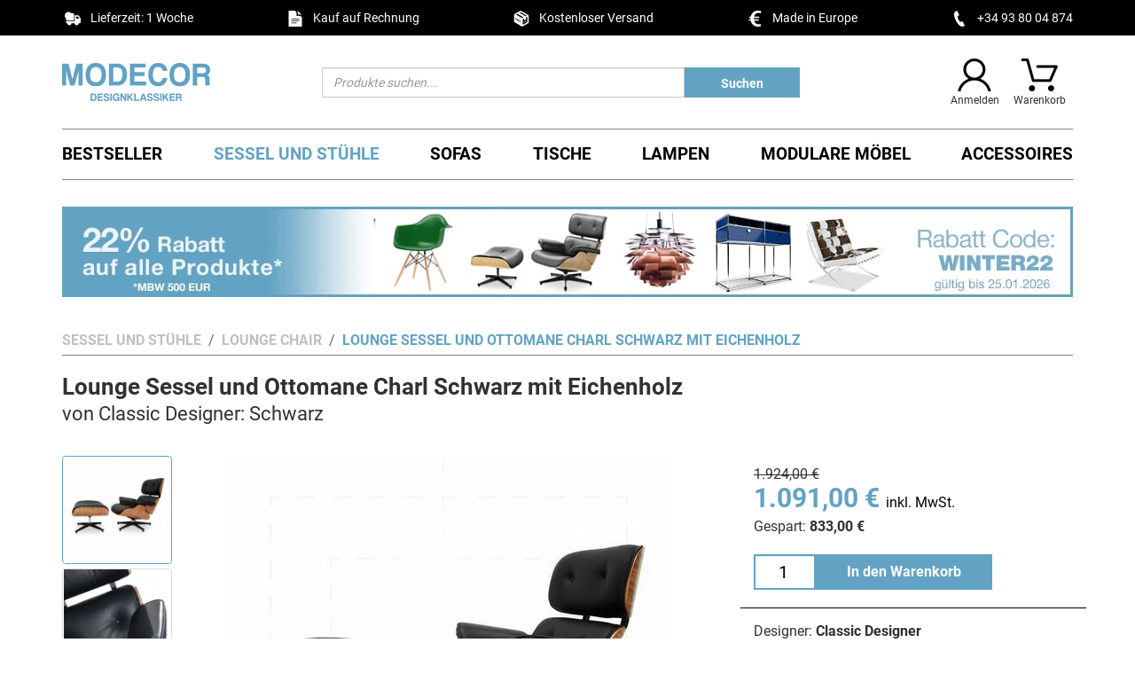

--- FILE ---
content_type: text/html; charset=iso-8859-1
request_url: https://modecor.com/Lounge-Sessel-und-Ottomane-Charl-Schwarz-mit-Eichenholz
body_size: 15047
content:
<!DOCTYPE html>
<html lang="de" itemscope itemtype="http://schema.org/ItemPage">

<head>
    
        <meta http-equiv="content-type" content="text/html; charset=iso-8859-1">
        <meta name="description" itemprop="description" content="Lounge Sessel und Ottomane Charl Schwarz mit Eichenholz">
        <meta name="keywords" itemprop="keywords" content="Charles and Ray Eames Chair, Eames Lounge Chair, Lounge Chair, Eames, Eiche, schwarz Leder">
        <meta name="viewport" content="width=device-width, initial-scale=1.0, user-scalable=no">
        <meta http-equiv="X-UA-Compatible" content="IE=edge">
        <meta name="robots" content="index, follow">

        <meta itemprop="image" content="https://modecor.com/bilder/intern/shoplogo/logo.png">
        <meta itemprop="url" content="https://modecor.com/Lounge-Sessel-und-Ottomane-Charl-Schwarz-mit-Eichenholz">
        <meta property="og:type" content="website">
        <meta property="og:site_name" content="Lounge Sessel und Ottomane Charl Schwarz mit Eichenholz - moDecor - H, 1.091,00 &#8364;">
        <meta property="og:title" content="Lounge Sessel und Ottomane Charl Schwarz mit Eichenholz - moDecor - H, 1.091,00 &#8364;">
        <meta property="og:description" content="Lounge Sessel und Ottomane Charl Schwarz mit Eichenholz">
        <meta property="og:image" content="bilder/intern/shoplogo/logo.png">
        <meta property="og:url" content="https://modecor.com/Lounge-Sessel-und-Ottomane-Charl-Schwarz-mit-Eichenholz">
    

    <title itemprop="name">Lounge Sessel und Ottomane Charl Schwarz mit Eichenholz - moDecor - H, 1.091,00 &#8364;</title>

            <link rel="canonical" href="https://modecor.com/Lounge-Sessel-und-Ottomane-Charl-Schwarz-mit-Eichenholz">
    
    
        <base href="https://modecor.com/">
    

    
                                    <link type="image/x-icon" href="templates/Evo/favicon.ico" rel="shortcut icon">
                                        <link rel="image_src" href="https://modecor.com/media/image/product/478/lg/lounge-sessel-und-ottomane-charl-schwarz-mit-eichenholz.jpg">
            <meta property="og:image" content="https://modecor.com/media/image/product/478/lg/lounge-sessel-und-ottomane-charl-schwarz-mit-eichenholz.jpg">
            

    
        
                                    <link type="text/css" href="templates/Evo/themes/base/offcanvas-menu.css?168" rel="stylesheet">
                            <link type="text/css" href="templates/Evo/themes/base/pnotify.custom.css?168" rel="stylesheet">
                            <link type="text/css" href="templates/Evo/themes/base/jquery-slider.css?168" rel="stylesheet">
                            <link type="text/css" href="templates/Evo/themes/visitmedia/theme.css?168" rel="stylesheet">
                            <link type="text/css" href="templates/Evo/themes/visitmedia/custom.css?168" rel="stylesheet">
            

                                                <link type="text/css" href="includes/plugins/jtl_search/version/111/frontend/css/suggest.css?168" rel="stylesheet">
                                    <link type="text/css" href="includes/plugins/jtl_search/version/111/frontend/css/priceslider.css?168" rel="stylesheet">
                                    <link type="text/css" href="includes/plugins/jtl_debug/version/102/frontend/css/jtl-debug.css?168" rel="stylesheet">
                
                            
                    <link rel="alternate" type="application/rss+xml" title="Newsfeed moDecor" href="rss.xml">
                
            

    
    
            <style>
            body { background-color: #fff!important; }
        </style>
        
        <script src="templates/Evo/js/jquery-1.12.4.min.js"></script>
        <script src="https://ajax.googleapis.com/ajax/libs/jqueryui/1.12.0/jquery-ui.min.js"></script>
    
    
<script>
    var head_conf={head:"jtl",screens:[480,768,992,1200]};
    (function(n,t){"use strict";function w(){}function u(n,t){if(n){typeof n=="object"&&(n=[].slice.call(n));for(var i=0,r=n.length;i<r;i++)t.call(n,n[i],i)}}function it(n,i){var r=Object.prototype.toString.call(i).slice(8,-1);return i!==t&&i!==null&&r===n}function s(n){return it("Function",n)}function a(n){return it("Array",n)}function et(n){var i=n.split("/"),t=i[i.length-1],r=t.indexOf("?");return r!==-1?t.substring(0,r):t}function f(n){(n=n||w,n._done)||(n(),n._done=1)}function ot(n,t,r,u){var f=typeof n=="object"?n:{test:n,success:!t?!1:a(t)?t:[t],failure:!r?!1:a(r)?r:[r],callback:u||w},e=!!f.test;return e&&!!f.success?(f.success.push(f.callback),i.load.apply(null,f.success)):e||!f.failure?u():(f.failure.push(f.callback),i.load.apply(null,f.failure)),i}function v(n){var t={},i,r;if(typeof n=="object")for(i in n)!n[i]||(t={name:i,url:n[i]});else t={name:et(n),url:n};return(r=c[t.name],r&&r.url===t.url)?r:(c[t.name]=t,t)}function y(n){n=n||c;for(var t in n)if(n.hasOwnProperty(t)&&n[t].state!==l)return!1;return!0}function st(n){n.state=ft;u(n.onpreload,function(n){n.call()})}function ht(n){n.state===t&&(n.state=nt,n.onpreload=[],rt({url:n.url,type:"cache"},function(){st(n)}))}function ct(){var n=arguments,t=n[n.length-1],r=[].slice.call(n,1),f=r[0];return(s(t)||(t=null),a(n[0]))?(n[0].push(t),i.load.apply(null,n[0]),i):(f?(u(r,function(n){s(n)||!n||ht(v(n))}),b(v(n[0]),s(f)?f:function(){i.load.apply(null,r)})):b(v(n[0])),i)}function lt(){var n=arguments,t=n[n.length-1],r={};return(s(t)||(t=null),a(n[0]))?(n[0].push(t),i.load.apply(null,n[0]),i):(u(n,function(n){n!==t&&(n=v(n),r[n.name]=n)}),u(n,function(n){n!==t&&(n=v(n),b(n,function(){y(r)&&f(t)}))}),i)}function b(n,t){if(t=t||w,n.state===l){t();return}if(n.state===tt){i.ready(n.name,t);return}if(n.state===nt){n.onpreload.push(function(){b(n,t)});return}n.state=tt;rt(n,function(){n.state=l;t();u(h[n.name],function(n){f(n)});o&&y()&&u(h.ALL,function(n){f(n)})})}function at(n){n=n||"";var t=n.split("?")[0].split(".");return t[t.length-1].toLowerCase()}function rt(t,i){function e(t){t=t||n.event;u.onload=u.onreadystatechange=u.onerror=null;i()}function o(f){f=f||n.event;(f.type==="load"||/loaded|complete/.test(u.readyState)&&(!r.documentMode||r.documentMode<9))&&(n.clearTimeout(t.errorTimeout),n.clearTimeout(t.cssTimeout),u.onload=u.onreadystatechange=u.onerror=null,i())}function s(){if(t.state!==l&&t.cssRetries<=20){for(var i=0,f=r.styleSheets.length;i<f;i++)if(r.styleSheets[i].href===u.href){o({type:"load"});return}t.cssRetries++;t.cssTimeout=n.setTimeout(s,250)}}var u,h,f;i=i||w;h=at(t.url);h==="css"?(u=r.createElement("link"),u.type="text/"+(t.type||"css"),u.rel="stylesheet",u.href=t.url,t.cssRetries=0,t.cssTimeout=n.setTimeout(s,500)):(u=r.createElement("script"),u.type="text/"+(t.type||"javascript"),u.src=t.url);u.onload=u.onreadystatechange=o;u.onerror=e;u.async=!1;u.defer=!1;t.errorTimeout=n.setTimeout(function(){e({type:"timeout"})},7e3);f=r.head||r.getElementsByTagName("head")[0];f.insertBefore(u,f.lastChild)}function vt(){for(var t,u=r.getElementsByTagName("script"),n=0,f=u.length;n<f;n++)if(t=u[n].getAttribute("data-headjs-load"),!!t){i.load(t);return}}function yt(n,t){var v,p,e;return n===r?(o?f(t):d.push(t),i):(s(n)&&(t=n,n="ALL"),a(n))?(v={},u(n,function(n){v[n]=c[n];i.ready(n,function(){y(v)&&f(t)})}),i):typeof n!="string"||!s(t)?i:(p=c[n],p&&p.state===l||n==="ALL"&&y()&&o)?(f(t),i):(e=h[n],e?e.push(t):e=h[n]=[t],i)}function e(){if(!r.body){n.clearTimeout(i.readyTimeout);i.readyTimeout=n.setTimeout(e,50);return}o||(o=!0,vt(),u(d,function(n){f(n)}))}function k(){r.addEventListener?(r.removeEventListener("DOMContentLoaded",k,!1),e()):r.readyState==="complete"&&(r.detachEvent("onreadystatechange",k),e())}var r=n.document,d=[],h={},c={},ut="async"in r.createElement("script")||"MozAppearance"in r.documentElement.style||n.opera,o,g=n.head_conf&&n.head_conf.head||"head",i=n[g]=n[g]||function(){i.ready.apply(null,arguments)},nt=1,ft=2,tt=3,l=4,p;if(r.readyState==="complete")e();else if(r.addEventListener)r.addEventListener("DOMContentLoaded",k,!1),n.addEventListener("load",e,!1);else{r.attachEvent("onreadystatechange",k);n.attachEvent("onload",e);p=!1;try{p=!n.frameElement&&r.documentElement}catch(wt){}p&&p.doScroll&&function pt(){if(!o){try{p.doScroll("left")}catch(t){n.clearTimeout(i.readyTimeout);i.readyTimeout=n.setTimeout(pt,50);return}e()}}()}i.load=i.js=ut?lt:ct;i.test=ot;i.ready=yt;i.ready(r,function(){y()&&u(h.ALL,function(n){f(n)});i.feature&&i.feature("domloaded",!0)})})(window);
    (function(n,t){"use strict";jQuery["fn"]["ready"]=function(fn){jtl["ready"](function(){jQuery["ready"]["promise"]()["done"](fn)});return jQuery}})(window);
</script>



    <!-- Google Tag Manager -->
    
        <script>(function(w,d,s,l,i){w[l]=w[l]||[];w[l].push(
        {'gtm.start': new Date().getTime(),event:'gtm.js'}
        );var f=d.getElementsByTagName(s)[0],
        j=d.createElement(s),dl=l!='dataLayer'?'&l='+l:'';j.async=true;j.src=
        'https://www.googletagmanager.com/gtm.js?id='+i+dl;f.parentNode.insertBefore(j,f);
        })(window,document,'script','dataLayer','GTM-P65F9M');</script>
    
    <!-- End Google Tag Manager -->
</head>




<body data-page="1" class="body-offcanvas">


<div id="main-wrapper" class="main-wrapper fluid">

    
    
    
    
    <div id="mdc-header-bar" class="hidden-xs">
    <div class="container">
        <ul class="list-unstyled">
            <li>
                <svg class="icon lieferzeit" width="24" height="24" viewbox="0 0 24 24" xmlns="http://www.w3.org/2000/svg" xmlns:svg="http://www.w3.org/2000/svg">
                    <path fill="#ffffff" d="M4 19h-1c-.552 0-1-.448-1-1v-2h13v-9h4.667c1.117 0 1.6.576 1.936 1.107.594.94 1.536 2.432 2.109 3.378.188.312.288.67.288 1.035v4.48c0 1.139-.743 2-2 2h-1c0 1.656-1.344 3-3 3s-3-1.344-3-3h-5c0 1.656-1.344 3-3 3s-3-1.344-3-3zm3-1.2c.662 0 1.2.538 1.2 1.2 0 .662-.538 1.2-1.2 1.2-.662 0-1.2-.538-1.2-1.2 0-.662.538-1.2 1.2-1.2zm11 0c.662 0 1.2.538 1.2 1.2 0 .662-.538 1.2-1.2 1.2-.662 0-1.2-.538-1.2-1.2 0-.662.538-1.2 1.2-1.2zm-16-6.059c-1.221-1.009-2-2.535-2-4.241 0-3.036 2.464-5.5 5.5-5.5 1.706 0 3.232.779 4.241 2h3.259c.552 0 1 .448 1 1v10h-12v-3.259zm15-2.741v3h4.715l-1.427-2.496c-.178-.312-.509-.504-.868-.504h-2.42zm-11.5-5c1.932 0 3.5 1.568 3.5 3.5s-1.568 3.5-3.5 3.5-3.5-1.568-3.5-3.5 1.568-3.5 3.5-3.5zm.5 3h2v1h-3v-3h1v2z"></path>
                </svg>
                <span>
                    Lieferzeit: 1 Woche
                </span>
            </li>
            <li>
                <svg class="icon kauf-auf-rechnung" width="24" height="24" viewbox="0 0 24 24" xmlns="http://www.w3.org/2000/svg" xmlns:svg="http://www.w3.org/2000/svg">
                    <path fill="#ffffff" d="M13.744 8s1.522-8-3.335-8h-8.409v24h20v-13c0-3.419-5.247-3.745-8.256-3zm.256 11h-8v-1h8v1zm4-3h-12v-1h12v1zm0-3h-12v-1h12v1zm-3.432-12.925c2.202 1.174 5.938 4.883 7.432 6.881-1.286-.9-4.044-1.657-6.091-1.179.222-1.468-.185-4.534-1.341-5.702z"></path>
                </svg>
                <span>
                    Kauf auf Rechnung
                </span>
            </li>
            <li>
                <svg class="icon kostenloser-versand" width="24" height="24" viewbox="0 0 24 24" xmlns="http://www.w3.org/2000/svg" xmlns:svg="http://www.w3.org/2000/svg">
                    <path fill="#ffffff" d="M15.744 16.683l.349-.199v1.717l-.349.195v-1.713zm-9.656-3.671l-.575-.33-.002.728.575.33c.5.286.493-.446.002-.728zm10.246 5.051l.343-.195v-1.717l-.343.195v1.717zm6.666-11.122v11.507l-9.75 5.552-12.25-6.978v-11.507l9.767-5.515 12.233 6.941zm-13.846-3.733l9.022 5.178 1.7-.917-9.113-5.17-1.609.909zm-4.469 8.558l-1.685-.962v2.585l.525.301v-1.068l1.002.573.001-.442-.999-.573.001-.597 1.153.661.002-.478zm2.353 3.937c-.195-.401.066-1.026-.445-1.473v-.007c.607.085.488-1.083-.317-1.545l-1.294-.738v2.584l.524.301.003-1.01.524.301c.553.316.335.792.479 1.286l.526.301zm2.17.765l-1.287-.737.002-.634 1.156.663.001-.442-1.156-.663v-.554l1.262.723.001-.478-1.791-1.023v2.584l1.812 1.039v-.478zm2.166 1.242l-1.287-.738.002-.633 1.156.663.001-.441-1.156-.663.001-.554 1.261.722.001-.478-1.792-1.023v2.585l1.812 1.038.001-.478zm3.647-7.631l-8.819-5.217-2.044 1.167 8.859 5.138 2.004-1.088zm5.979-.943l-2 1.078v2.786l-3 1.688v-2.856l-2 1.078v8.362l7-3.985v-8.151zm-3.846 8.46l.344-.196v-1.717l-.344.196v1.717zm2.346-3.053l-.342.195v1.717l.342-.195v-1.717zm-1.193 2.397l.35-.199v-1.717l-.35.199v1.717zm-.578.329l.343-.195v-1.717l-.343.195v1.717z">
                </path>
                </svg>
                <span>
                    Kostenloser Versand
                </span>
            </li>
            <li>
                <svg class="icon lieferzeit" width="24" height="24" viewbox="0 0 24 24" xmlns="http://www.w3.org/2000/svg" xmlns:svg="http://www.w3.org/2000/svg">
                    <path fill="#ffffff" d="M17.728 20.517c-3.488 0-5.613-2.461-6.443-5.517h6.715l.333-2h-7.398c-.059-.664-.064-1.335-.014-2h7.746l.333-2h-7.755c.786-3.106 2.855-5.626 6.154-5.626 1.133 0 2.391.203 3.836.62l.765-3.162c-1.854-.552-3.616-.832-5.244-.832-5.959 0-9.541 4.152-10.594 9h-2.162l-.333 2h2.203c-.049.666-.051 1.334-.007 2h-2.53l-.333 2h3.145c1.033 4.848 4.664 9 11.085 9 1.5 0 3.004-.276 4.476-.821l-.883-3.23c-1.048.378-2.088.568-3.095.568z"></path>
                </svg>
                <span>
                    Made in Europe
                </span>
            </li>
            <li>
                <svg class="icon phone" width="24" height="24" viewbox="0 0 24 24" xmlns="http://www.w3.org/2000/svg" xmlns:svg="http://www.w3.org/2000/svg">
                    <path fill="#ffffff" d="M20 22.621l-3.521-6.795c-.008.004-1.974.97-2.064 1.011-2.24 1.086-6.799-7.82-4.609-8.994l2.083-1.026-3.493-6.817-2.106 1.039c-7.202 3.755 4.233 25.982 11.6 22.615.121-.055 2.102-1.029 2.11-1.033z"></path>
                </svg>
                <span>
                    <a href="tel:+34%2093%2080%2004%20874">+34 93 80 04 874</a>
                </span>
            </li>
        </ul>
    </div>
</div>

    
        <header class="hidden-print container-block" id="evo-nav-wrapper">
            <div class="container">
                
                                <div id="header-branding">
                    
                        
                            <div class="row row-flex">
                                <div class="col-xs-3" id="logo" itemprop="publisher" itemscope itemtype="http://schema.org/Organization" itemid="">
                                    
                                        <span itemprop="name" class="hidden"></span>
                                        <meta itemprop="url" content="https://modecor.com">
                                        <meta itemprop="logo" content="https://modecor.com/bilder/intern/shoplogo/logo.png">
                                        <a href="https://modecor.com" title="moDecor">
                                                                                            <img src="bilder/intern/shoplogo/logo.png" width="167" height="43" alt="moDecor" class="img-responsive">
                                                                                    </a>
                                    
                                </div>
                                <div id="shop-nav" class="col-xs-9">
                                    <div class="row row-flex">
                                        <div class="col-xs-8">
                                            
                                                <ul class="header-shop-nav nav">
                                                    <li id="search">
                                                        <form action="navi.php" method="GET">
                                                            <div class="input-group">
                                                                <input name="qs" type="text" class="form-control ac_input" placeholder="Produkte suchen..." autocomplete="off" aria-label="Suchen">
                                                                <span class="input-group-addon">
                                                                    <button type="submit" name="search" id="search-submit-button" aria-label="Produkte suchen...">
                                                                        <span class="search-submit-button font-solid">Suchen</span>
                                                                    </button>
                                                                </span>
                                                            </div>
                                                        </form>
                                                    </li>
                                                </ul>
                                            
                                        </div>
                                        <div class="col-xs-4">
                                            
                                                <ul class="header-shop-nav nav navbar-nav force-float pull-right horizontal">
<li class="dropdown hidden-xs">
<a href="#" class="dropdown-toggle" data-toggle="dropdown" title="Anmelden"><img src="templates/Evo/themes/visitmedia/img/user.png"><span class="hidden-xs hidden-sm"> Anmelden </span></a><ul id="login-dropdown" class="dropdown-menu dropdown-menu-right">
<li><form action="https://modecor.com/Mein-Konto" method="post" class="form evo-validate">
<input type="hidden" class="jtl_token" name="jtl_token" value="deed9e11b1e0dcf20c68fec981b48eff"><fieldset id="quick-login">
<div class="form-group"><input type="email" name="email" id="email_quick" class="form-control" placeholder="Email-Adresse" required></div>
<div class="form-group"><input type="password" name="passwort" id="password_quick" class="form-control" placeholder="Passwort" required></div>
<div class="form-group">
<input type="hidden" name="login" value="1"><button type="submit" id="submit-btn" class="btn btn-primary btn-block">Anmelden</button>
</div>
</fieldset>
</form></li>
<li><a href="https://modecor.com/pass.php" rel="nofollow" title="Passwort vergessen">Passwort vergessen</a></li>
<li><a href="https://modecor.com/registrieren.php" title="Jetzt registrieren">Neu hier? Jetzt registrieren</a></li>
</ul>
</li>
<li class="hidden-xs cart-menu dropdown" data-toggle="basket-items">
<a href="https://modecor.com/warenkorb.php" class="dropdown-toggle" data-toggle="dropdown" title="Warenkorb">
    <img src="templates/Evo/themes/visitmedia/img/cart.png">
    <span class="hidden-xs hidden-sm"> Warenkorb </span>
        
</a>
<ul class="cart-dropdown dropdown-menu dropdown-menu-right">
    <li>
            <a href="https://modecor.com/warenkorb.php" title="Es befinden sich keine Artikel im Warenkorb">Es befinden sich keine Artikel im Warenkorb</a>
    </li>

</ul>
</li>
</ul>
                                            
                                        </div>
                                    </div>
                                </div>
                            </div>
                        
                    
                </div>
                                
            </div>
            
            
            <div class="category-nav navbar-wrapper hidden-xs">
                
<div id="evo-main-nav-wrapper" class="nav-wrapper"><nav id="evo-main-nav" class="navbar navbar-default"><div class="container"><div class="megamenu"><ul class="nav navbar-nav force-float">
<li class=""><a href="Unsere_Bestseller">Bestseller</a></li>
<li class="dropdown megamenu-fw active">
<a href="Sessel-und-Stuehle" class="dropdown-toggle" data-toggle="dropdown" data-hover="dropdown" data-delay="300" data-hover-delay="100" data-close-others="true">Sessel und Stühle</a><ul class="dropdown-menu keepopen"><li><div class="megamenu-content"><div class="container-fluid"><div class="row"><div class="col-xs-12 mega-categories"><div class="flex-stretch">
<div class="col-sm-3 no-padding"><div class="vm-megamenu-category-wrapper">
<div class="category-wrapper  active"><div class="caption"><h5 class="title"><a href="Lounge-Chair" data-vm-category-img="https://modecor.com/bilder/kategorien/Lounge-Chair.jpg"><span>Lounge Chair</span></a></h5></div></div>
<div class="category-wrapper "><div class="caption"><h5 class="title"><a href="Sessel" data-vm-category-img="https://modecor.com/bilder/kategorien/Sessel.jpg"><span>Sessel</span></a></h5></div></div>
<div class="category-wrapper "><div class="caption"><h5 class="title"><a href="Sessel-Hocker" data-vm-category-img="https://modecor.com/bilder/kategorien/Sessel-Hocker.jpg"><span>Sessel &amp; Hocker</span></a></h5></div></div>
<div class="category-wrapper "><div class="caption"><h5 class="title"><a href="Stuehle" data-vm-category-img="https://modecor.com/bilder/kategorien/Stuehle.jpg"><span>Stühle</span></a></h5></div></div>
<div class="category-wrapper "><div class="caption"><h5 class="title"><a href="Stuehle-im-2er-Set" data-vm-category-img="https://modecor.com/bilder/kategorien/Stuehle-im-2er-Set.jpg"><span>Stühle im 2er Set</span></a></h5></div></div>
<div class="category-wrapper "><div class="caption"><h5 class="title"><a href="Buerostuehle" data-vm-category-img="https://modecor.com/bilder/kategorien/Buerostuehle.jpg"><span>Bürostühle</span></a></h5></div></div>
<div class="category-wrapper "><div class="caption"><h5 class="title"><a href="Chaiselongues" data-vm-category-img="https://modecor.com/bilder/kategorien/Chaiselongues.jpg"><span>Chaiselongues</span></a></h5></div></div>
<div class="category-wrapper "><div class="caption"><h5 class="title"><a href="Barcelona-Sitzmoebel" data-vm-category-img="https://modecor.com/bilder/kategorien/Barcelona-Sitzmoebel.jpg"><span>Barcelona Sitzmöbel</span></a></h5></div></div>
</div></div>
<div class="col-sm-9"><div class="row vm-megamenu-thmbs-wrapper">
<div class="vm-category-thmb-placeholder"><img src="" alt=""></div>
<div class="col-xs-12 col-sm-3"><div class="category-wrapper  active">
<div class="img text-center"><a href="Lounge-Chair"><img src="https://modecor.com/bilder/kategorien/Lounge-Chair.jpg" class="image" alt="Sessel und Stühle"></a></div>
<div class="hover-item">Lounge Chair</div>
</div></div>
<div class="col-xs-12 col-sm-3"><div class="category-wrapper ">
<div class="img text-center"><a href="Sessel"><img src="https://modecor.com/bilder/kategorien/Sessel.jpg" class="image" alt="Sessel und Stühle"></a></div>
<div class="hover-item">Sessel</div>
</div></div>
<div class="col-xs-12 col-sm-3"><div class="category-wrapper ">
<div class="img text-center"><a href="Sessel-Hocker"><img src="https://modecor.com/bilder/kategorien/Sessel-Hocker.jpg" class="image" alt="Sessel und Stühle"></a></div>
<div class="hover-item">Sessel &amp; Hocker</div>
</div></div>
<div class="col-xs-12 col-sm-3"><div class="category-wrapper ">
<div class="img text-center"><a href="Stuehle"><img src="https://modecor.com/bilder/kategorien/Stuehle.jpg" class="image" alt="Sessel und Stühle"></a></div>
<div class="hover-item">Stühle</div>
</div></div>
<div class="col-xs-12 col-sm-3"><div class="category-wrapper ">
<div class="img text-center"><a href="Stuehle-im-2er-Set"><img src="https://modecor.com/bilder/kategorien/Stuehle-im-2er-Set.jpg" class="image" alt="Sessel und Stühle"></a></div>
<div class="hover-item">Stühle im 2er Set</div>
</div></div>
<div class="col-xs-12 col-sm-3"><div class="category-wrapper ">
<div class="img text-center"><a href="Buerostuehle"><img src="https://modecor.com/bilder/kategorien/Buerostuehle.jpg" class="image" alt="Sessel und Stühle"></a></div>
<div class="hover-item">Bürostühle</div>
</div></div>
<div class="col-xs-12 col-sm-3"><div class="category-wrapper ">
<div class="img text-center"><a href="Chaiselongues"><img src="https://modecor.com/bilder/kategorien/Chaiselongues.jpg" class="image" alt="Sessel und Stühle"></a></div>
<div class="hover-item">Chaiselongues</div>
</div></div>
<div class="col-xs-12 col-sm-3"><div class="category-wrapper ">
<div class="img text-center"><a href="Barcelona-Sitzmoebel"><img src="https://modecor.com/bilder/kategorien/Barcelona-Sitzmoebel.jpg" class="image" alt="Sessel und Stühle"></a></div>
<div class="hover-item">Barcelona Sitzmöbel</div>
</div></div>
</div></div>
</div></div></div></div></div></li></ul>
</li>
<li class="dropdown megamenu-fw">
<a href="Sofas" class="dropdown-toggle" data-toggle="dropdown" data-hover="dropdown" data-delay="300" data-hover-delay="100" data-close-others="true">Sofas</a><ul class="dropdown-menu keepopen"><li><div class="megamenu-content"><div class="container-fluid"><div class="row"><div class="col-xs-12 mega-categories"><div class="flex-stretch">
<div class="col-sm-3 no-padding"><div class="vm-megamenu-category-wrapper">
<div class="category-wrapper "><div class="caption"><h5 class="title"><a href="Dreisitzer" data-vm-category-img="https://modecor.com/bilder/kategorien/Dreisitzer.jpg"><span>Dreisitzer</span></a></h5></div></div>
<div class="category-wrapper "><div class="caption"><h5 class="title"><a href="Sessel_1" data-vm-category-img="https://modecor.com/bilder/kategorien/Sessel_1.jpg"><span>Sessel</span></a></h5></div></div>
<div class="category-wrapper "><div class="caption"><h5 class="title"><a href="Zweisitzer" data-vm-category-img="https://modecor.com/bilder/kategorien/Zweisitzer.jpg"><span>Zweisitzer</span></a></h5></div></div>
</div></div>
<div class="col-sm-9"><div class="row vm-megamenu-thmbs-wrapper">
<div class="vm-category-thmb-placeholder"><img src="" alt=""></div>
<div class="col-xs-12 col-sm-3"><div class="category-wrapper ">
<div class="img text-center"><a href="Dreisitzer"><img src="https://modecor.com/bilder/kategorien/Dreisitzer.jpg" class="image" alt="Sofas"></a></div>
<div class="hover-item">Dreisitzer</div>
</div></div>
<div class="col-xs-12 col-sm-3"><div class="category-wrapper ">
<div class="img text-center"><a href="Sessel_1"><img src="https://modecor.com/bilder/kategorien/Sessel_1.jpg" class="image" alt="Sofas"></a></div>
<div class="hover-item">Sessel</div>
</div></div>
<div class="col-xs-12 col-sm-3"><div class="category-wrapper ">
<div class="img text-center"><a href="Zweisitzer"><img src="https://modecor.com/bilder/kategorien/Zweisitzer.jpg" class="image" alt="Sofas"></a></div>
<div class="hover-item">Zweisitzer</div>
</div></div>
</div></div>
</div></div></div></div></div></li></ul>
</li>
<li class=""><a href="Tische">Tische</a></li>
<li class="dropdown megamenu-fw">
<a href="Lampen" class="dropdown-toggle" data-toggle="dropdown" data-hover="dropdown" data-delay="300" data-hover-delay="100" data-close-others="true">Lampen</a><ul class="dropdown-menu keepopen"><li><div class="megamenu-content"><div class="container-fluid"><div class="row"><div class="col-xs-12 mega-categories"><div class="flex-stretch">
<div class="col-sm-3 no-padding"><div class="vm-megamenu-category-wrapper">
<div class="category-wrapper "><div class="caption"><h5 class="title"><a href="Deckenlampen" data-vm-category-img="https://modecor.com/bilder/kategorien/Deckenlampen.jpg"><span>Deckenlampen</span></a></h5></div></div>
<div class="category-wrapper "><div class="caption"><h5 class="title"><a href="Stehlampen" data-vm-category-img="https://modecor.com/bilder/kategorien/Stehlampen.jpg"><span>Stehlampen</span></a></h5></div></div>
</div></div>
<div class="col-sm-9"><div class="row vm-megamenu-thmbs-wrapper">
<div class="vm-category-thmb-placeholder"><img src="" alt=""></div>
<div class="col-xs-12 col-sm-3"><div class="category-wrapper ">
<div class="img text-center"><a href="Deckenlampen"><img src="https://modecor.com/bilder/kategorien/Deckenlampen.jpg" class="image" alt="Lampen"></a></div>
<div class="hover-item">Deckenlampen</div>
</div></div>
<div class="col-xs-12 col-sm-3"><div class="category-wrapper ">
<div class="img text-center"><a href="Stehlampen"><img src="https://modecor.com/bilder/kategorien/Stehlampen.jpg" class="image" alt="Lampen"></a></div>
<div class="hover-item">Stehlampen</div>
</div></div>
</div></div>
</div></div></div></div></div></li></ul>
</li>
<li class="dropdown megamenu-fw">
<a href="Modulare-Moebel" class="dropdown-toggle" data-toggle="dropdown" data-hover="dropdown" data-delay="300" data-hover-delay="100" data-close-others="true">Modulare Möbel</a><ul class="dropdown-menu keepopen"><li><div class="megamenu-content"><div class="container-fluid"><div class="row"><div class="col-xs-12 mega-categories"><div class="flex-stretch">
<div class="col-sm-3 no-padding"><div class="vm-megamenu-category-wrapper">
<div class="category-wrapper "><div class="caption"><h5 class="title"><a href="Andere" data-vm-category-img="https://modecor.com/bilder/kategorien/Andere.jpg"><span>Andere</span></a></h5></div></div>
<div class="category-wrapper "><div class="caption"><h5 class="title"><a href="Beistelltische" data-vm-category-img="https://modecor.com/bilder/kategorien/Beistelltische.jpg"><span>Beistelltische</span></a></h5></div></div>
<div class="category-wrapper "><div class="caption"><h5 class="title"><a href="Empfangstheken" data-vm-category-img="https://modecor.com/bilder/kategorien/Empfangstheken.jpg"><span>Empfangstheken</span></a></h5></div></div>
<div class="category-wrapper "><div class="caption"><h5 class="title"><a href="Highboards" data-vm-category-img="https://modecor.com/bilder/kategorien/Highboards.jpg"><span>Highboards</span></a></h5></div></div>
<div class="category-wrapper "><div class="caption"><h5 class="title"><a href="Lowboards" data-vm-category-img="https://modecor.com/bilder/kategorien/Lowboards.jpg"><span>Lowboards</span></a></h5></div></div>
<div class="category-wrapper "><div class="caption"><h5 class="title"><a href="Sideboards" data-vm-category-img="https://modecor.com/bilder/kategorien/Sideboards.jpg"><span>Sideboards</span></a></h5></div></div>
<div class="category-wrapper "><div class="caption"><h5 class="title"><a href="TV-Moebel" data-vm-category-img="https://modecor.com/bilder/kategorien/TV-Moebel.jpg"><span>TV Möbel</span></a></h5></div></div>
<div class="category-wrapper "><div class="caption"><h5 class="title"><a href="Wandregale" data-vm-category-img="https://modecor.com/bilder/kategorien/Wandregale.jpg"><span>Wandregale</span></a></h5></div></div>
</div></div>
<div class="col-sm-9"><div class="row vm-megamenu-thmbs-wrapper">
<div class="vm-category-thmb-placeholder"><img src="" alt=""></div>
<div class="col-xs-12 col-sm-3"><div class="category-wrapper ">
<div class="img text-center"><a href="Andere"><img src="https://modecor.com/bilder/kategorien/Andere.jpg" class="image" alt="Modulare Möbel"></a></div>
<div class="hover-item">Andere</div>
</div></div>
<div class="col-xs-12 col-sm-3"><div class="category-wrapper ">
<div class="img text-center"><a href="Beistelltische"><img src="https://modecor.com/bilder/kategorien/Beistelltische.jpg" class="image" alt="Modulare Möbel"></a></div>
<div class="hover-item">Beistelltische</div>
</div></div>
<div class="col-xs-12 col-sm-3"><div class="category-wrapper ">
<div class="img text-center"><a href="Empfangstheken"><img src="https://modecor.com/bilder/kategorien/Empfangstheken.jpg" class="image" alt="Modulare Möbel"></a></div>
<div class="hover-item">Empfangstheken</div>
</div></div>
<div class="col-xs-12 col-sm-3"><div class="category-wrapper ">
<div class="img text-center"><a href="Highboards"><img src="https://modecor.com/bilder/kategorien/Highboards.jpg" class="image" alt="Modulare Möbel"></a></div>
<div class="hover-item">Highboards</div>
</div></div>
<div class="col-xs-12 col-sm-3"><div class="category-wrapper ">
<div class="img text-center"><a href="Lowboards"><img src="https://modecor.com/bilder/kategorien/Lowboards.jpg" class="image" alt="Modulare Möbel"></a></div>
<div class="hover-item">Lowboards</div>
</div></div>
<div class="col-xs-12 col-sm-3"><div class="category-wrapper ">
<div class="img text-center"><a href="Sideboards"><img src="https://modecor.com/bilder/kategorien/Sideboards.jpg" class="image" alt="Modulare Möbel"></a></div>
<div class="hover-item">Sideboards</div>
</div></div>
<div class="col-xs-12 col-sm-3"><div class="category-wrapper ">
<div class="img text-center"><a href="TV-Moebel"><img src="https://modecor.com/bilder/kategorien/TV-Moebel.jpg" class="image" alt="Modulare Möbel"></a></div>
<div class="hover-item">TV Möbel</div>
</div></div>
<div class="col-xs-12 col-sm-3"><div class="category-wrapper ">
<div class="img text-center"><a href="Wandregale"><img src="https://modecor.com/bilder/kategorien/Wandregale.jpg" class="image" alt="Modulare Möbel"></a></div>
<div class="hover-item">Wandregale</div>
</div></div>
</div></div>
</div></div></div></div></div></li></ul>
</li>
<li class=""><a href="Accessoires">Accessoires</a></li>
</ul></div></div></nav></div>
            </div>
            


                        <nav id="shop-nav-xs" class="navbar navbar-default visible-xs">
<div class="container-fluid"><div class="navbar-collapse"><ul class="nav navbar-nav navbar-left force-float">
<li><a href="#" class="offcanvas-toggle" data-toggle="offcanvas" data-target="#navbar-offcanvas"><i class="fa fa-bars"></i></a></li>
<li><a href="https://modecor.com"><img class="logo-mobile img-responsive" src="templates/Evo/themes/visitmedia/img/logo-mobile.png" alt=""></a></li>
<li id="search-2" class="dropdown pull-right">
<a href="#" class="vm-js-toggle-search"><img src="templates/Evo/themes/visitmedia/img/search.png" alt="Suche" class="img-responsive search-mobile"></a><ul id="search-dropdown" class="dropdown-menu dropdown-menu-right"><li id="search"><form action="navi.php" method="GET"><div class="input-group">
<span class="input-group-addon"><button type="submit" name="search" id="search-submit-button-xs" aria-label="Produkte suchen..."><span class="search-submit-button font-solid"><i class="fa fa-search"></i> </span></button></span><input name="qs" type="text" class="form-control ac_input" placeholder="Modecor durchsuchen..." autocomplete="off" aria-label="Suchen"><span class="input-group-addon"><button class="vm-js-toggle-search"><i class="fa fa-times"></i></button></span>
</div></form></li></ul>
</li>
<li class="vm-xs-cart pull-right"><a href="https://modecor.com/warenkorb.php" title="Warenkorb"><span class="fa fa-shopping-cart"></span></a></li>
</ul></div></div>
</nav>


<nav class="navbar navbar-default navbar-offcanvas" id="navbar-offcanvas">
<nav class="navbar navbar-inverse navbar-menu-blue"><div class="container-fluid"><div class="navbar-nav nav"><p class="title">Menü</p></div></div></nav><div class="container-fluid"><div class="sidebar-offcanvas"><div class="navbar-categories"><ul class="nav navbar-nav">    <li><a href="Unsere_Bestseller" data-ref="135">Bestseller</a></li>
<li class="active">
<a href="Sessel-und-Stuehle" class="nav-sub" data-ref="27">Sessel und Stühle<i class="fa fa-caret-right nav-toggle pull-right"></i></a><ul class="nav">    <li class="active"><a href="Lounge-Chair" data-ref="75">Lounge Chair</a></li>
<li><a href="Sessel" data-ref="57">Sessel</a></li>
<li><a href="Sessel-Hocker" data-ref="62">Sessel &amp; Hocker</a></li>
<li><a href="Stuehle" data-ref="58">Stühle</a></li>
<li><a href="Stuehle-im-2er-Set" data-ref="73">Stühle im 2er Set</a></li>
<li><a href="Buerostuehle" data-ref="60">Bürostühle</a></li>
<li><a href="Chaiselongues" data-ref="32">Chaiselongues</a></li>
<li><a href="Barcelona-Sitzmoebel" data-ref="61">Barcelona Sitzmöbel</a></li>
</ul>
</li>
<li>
<a href="Sofas" class="nav-sub" data-ref="36">Sofas<i class="fa fa-caret-right nav-toggle pull-right"></i></a><ul class="nav">    <li><a href="Dreisitzer" data-ref="67">Dreisitzer</a></li>
<li><a href="Sessel_1" data-ref="65">Sessel</a></li>
<li><a href="Zweisitzer" data-ref="66">Zweisitzer</a></li>
</ul>
</li>
<li><a href="Tische" data-ref="41">Tische</a></li>
<li>
<a href="Lampen" class="nav-sub" data-ref="47">Lampen<i class="fa fa-caret-right nav-toggle pull-right"></i></a><ul class="nav">    <li><a href="Deckenlampen" data-ref="63">Deckenlampen</a></li>
<li><a href="Stehlampen" data-ref="64">Stehlampen</a></li>
</ul>
</li>
<li>
<a href="Modulare-Moebel" class="nav-sub" data-ref="137">Modulare Möbel<i class="fa fa-caret-right nav-toggle pull-right"></i></a><ul class="nav">    <li><a href="Andere" data-ref="138">Andere</a></li>
<li><a href="Beistelltische" data-ref="139">Beistelltische</a></li>
<li><a href="Empfangstheken" data-ref="144">Empfangstheken</a></li>
<li><a href="Highboards" data-ref="140">Highboards</a></li>
<li><a href="Lowboards" data-ref="141">Lowboards</a></li>
<li><a href="Sideboards" data-ref="143">Sideboards</a></li>
<li><a href="TV-Moebel" data-ref="142">TV Möbel</a></li>
<li><a href="Wandregale" data-ref="145">Wandregale</a></li>
</ul>
</li>
<li><a href="Accessoires" data-ref="28">Accessoires</a></li>
</ul></div></div></div>
</nav>
        </header>
    


    
    <div id="content-wrapper">
    

    
                                    

                <div class="hidden-xs banner m-t-l m-b-l">
        <div class="container">
            <img alt="Aktion" src="/mediafiles/Bilder/All20_MDC_Desktop%20DE150126.jpg" class="img-responsive">
        </div>
    </div>
    <div class="visible-xs banner m-t-l m-b-l">
        <img alt="Aktion" src="/mediafiles/Bilder/All20_MDC_mobile%20DE150126.jpg" class="img-responsive">
    </div>

    
    
    <div class="container-fluid">
    

    
    <div class="container-block">
    

    
        

    
    <div class="row">
    

    
    <div id="content" class="col-xs-12">
    

    
            <div class="row">
            <div class="container">
                <div class="row">
                    <div class="col-xs-12">
                        
                            <div class="breadcrumb-wrapper hidden-xs"><div class="row"><div class="col-xs-12"><ul id="breadcrumb" class="breadcrumb" itemprop="breadcrumb" itemscope itemtype="http://schema.org/BreadcrumbList">
<li class="breadcrumb-item" itemprop="itemListElement" itemscope itemtype="http://schema.org/ListItem">
<a itemprop="item" href="https://modecor.com/Sessel-und-Stuehle" title="Sessel und Stühle"><span itemprop="name">Sessel und Stühle</span></a><meta itemprop="url" content="https://modecor.com/Sessel-und-Stuehle">
<meta itemprop="position" content="2">
</li>
<li class="breadcrumb-item" itemprop="itemListElement" itemscope itemtype="http://schema.org/ListItem">
<a itemprop="item" href="https://modecor.com/Lounge-Chair" title="Lounge Chair"><span itemprop="name">Lounge Chair</span></a><meta itemprop="url" content="https://modecor.com/Lounge-Chair">
<meta itemprop="position" content="3">
</li>
<li class="breadcrumb-item last" itemprop="itemListElement" itemscope itemtype="http://schema.org/ListItem">
<span itemprop="name">Lounge Sessel und Ottomane Charl Schwarz mit Eichenholz</span><meta itemprop="position" content="4">
</li>
</ul></div></div></div>
                        
                    </div>
                </div>
            </div>
        </div>
    

    


            <div id="result-wrapper" itemprop="mainEntity" itemscope itemtype="http://schema.org/Product" itemid="https://modecor.com/Lounge-Sessel-und-Ottomane-Charl-Schwarz-mit-Eichenholz">
            <meta itemprop="url" content="https://modecor.com/Lounge-Sessel-und-Ottomane-Charl-Schwarz-mit-Eichenholz">
        
    <div class="row">
        <div class="container">
            <div class="row ">
                <div class="col-xs-12">
                                                                
                    
                                                                
                                    </div>
            </div>
        </div>
    </div>

                    <div class="row">
    <div class="container">
        <div class="row">
            <div class="col-xs-12">
                                    
                                                                                                
                                    
                                    
                <form id="buy_form" method="post" action="Lounge-Sessel-und-Ottomane-Charl-Schwarz-mit-Eichenholz" class="evo-validate">
                    <input type="hidden" class="jtl_token" name="jtl_token" value="deed9e11b1e0dcf20c68fec981b48eff">

                    <div class="row product-primary" id="product-offer">
                        <div class="col-xs-12">
                            <div class="product-headline hidden-xs">
                                
                                    <h1 class="fn vm-productdetail-name" itemprop="name">Lounge Sessel und Ottomane Charl Schwarz mit Eichenholz</h1>
                                    
                                    <h2 class="vm-productdetail-subname">
                                                                                                                                    von Classic Designer:
                                                                                                                                                                                                                                                                                                                                                                                                                                                                                                                        
                                                                                    Schwarz                                        
                                    </h2>
                                
                            </div>
                        </div>
                        <div class="product-gallery col-sm-8">
                            <div id="gallery" class="hidden">
    
                        <a href="media/image/product/478/lg/lounge-sessel-und-ottomane-charl-schwarz-mit-eichenholz.jpg" title="Lounge Sessel und Ottomane Charl Schwarz mit Eichenholz"><img src="media/image/product/478/md/lounge-sessel-und-ottomane-charl-schwarz-mit-eichenholz.jpg" alt="Lounge Sessel und Ottomane Charl Schwarz mit Eichenholz" data-list='{"xs":{"src":"media\/image\/product\/478\/xs\/lounge-sessel-und-ottomane-charl-schwarz-mit-eichenholz.jpg","size":{"width":40,"height":40},"type":2,"alt":"Lounge Sessel und Ottomane Charl Schwarz mit Eichenholz"},"sm":{"src":"media\/image\/product\/478\/sm\/lounge-sessel-und-ottomane-charl-schwarz-mit-eichenholz.jpg","size":{"width":130,"height":130},"type":2,"alt":"Lounge Sessel und Ottomane Charl Schwarz mit Eichenholz"},"md":{"src":"media\/image\/product\/478\/md\/lounge-sessel-und-ottomane-charl-schwarz-mit-eichenholz.jpg","size":{"width":500,"height":500},"type":2,"alt":"Lounge Sessel und Ottomane Charl Schwarz mit Eichenholz"},"lg":{"src":"media\/image\/product\/478\/lg\/lounge-sessel-und-ottomane-charl-schwarz-mit-eichenholz.jpg","size":{"width":800,"height":800},"type":2,"alt":"Lounge Sessel und Ottomane Charl Schwarz mit Eichenholz"}}'></a>
                                <a href="media/image/product/478/lg/lounge-sessel-und-ottomane-charl-schwarz-mit-eichenholz~2.jpg" title="Lounge Sessel und Ottomane Charl Schwarz mit Eichenholz"><img src="media/image/product/478/md/lounge-sessel-und-ottomane-charl-schwarz-mit-eichenholz~2.jpg" alt="Lounge Sessel und Ottomane Charl Schwarz mit Eichenholz" data-list='{"xs":{"src":"media\/image\/product\/478\/xs\/lounge-sessel-und-ottomane-charl-schwarz-mit-eichenholz~2.jpg","size":{"width":40,"height":40},"type":2,"alt":"Lounge Sessel und Ottomane Charl Schwarz mit Eichenholz"},"sm":{"src":"media\/image\/product\/478\/sm\/lounge-sessel-und-ottomane-charl-schwarz-mit-eichenholz~2.jpg","size":{"width":130,"height":130},"type":2,"alt":"Lounge Sessel und Ottomane Charl Schwarz mit Eichenholz"},"md":{"src":"media\/image\/product\/478\/md\/lounge-sessel-und-ottomane-charl-schwarz-mit-eichenholz~2.jpg","size":{"width":500,"height":500},"type":2,"alt":"Lounge Sessel und Ottomane Charl Schwarz mit Eichenholz"},"lg":{"src":"media\/image\/product\/478\/lg\/lounge-sessel-und-ottomane-charl-schwarz-mit-eichenholz~2.jpg","size":{"width":800,"height":800},"type":2,"alt":"Lounge Sessel und Ottomane Charl Schwarz mit Eichenholz"}}'></a>
                                <a href="media/image/product/478/lg/lounge-sessel-und-ottomane-charl-schwarz-mit-eichenholz~3.jpg" title="Lounge Sessel und Ottomane Charl Schwarz mit Eichenholz"><img src="media/image/product/478/md/lounge-sessel-und-ottomane-charl-schwarz-mit-eichenholz~3.jpg" alt="Lounge Sessel und Ottomane Charl Schwarz mit Eichenholz" data-list='{"xs":{"src":"media\/image\/product\/478\/xs\/lounge-sessel-und-ottomane-charl-schwarz-mit-eichenholz~3.jpg","size":{"width":40,"height":40},"type":2,"alt":"Lounge Sessel und Ottomane Charl Schwarz mit Eichenholz"},"sm":{"src":"media\/image\/product\/478\/sm\/lounge-sessel-und-ottomane-charl-schwarz-mit-eichenholz~3.jpg","size":{"width":130,"height":130},"type":2,"alt":"Lounge Sessel und Ottomane Charl Schwarz mit Eichenholz"},"md":{"src":"media\/image\/product\/478\/md\/lounge-sessel-und-ottomane-charl-schwarz-mit-eichenholz~3.jpg","size":{"width":500,"height":500},"type":2,"alt":"Lounge Sessel und Ottomane Charl Schwarz mit Eichenholz"},"lg":{"src":"media\/image\/product\/478\/lg\/lounge-sessel-und-ottomane-charl-schwarz-mit-eichenholz~3.jpg","size":{"width":800,"height":800},"type":2,"alt":"Lounge Sessel und Ottomane Charl Schwarz mit Eichenholz"}}'></a>
                        
    
</div>


<div class="pswp" tabindex="-1" role="dialog" aria-hidden="true">

    <div class="pswp__bg"></div>

    <div class="pswp__scroll-wrap">

        <div class="pswp__container">
            <div class="pswp__item"></div>
            <div class="pswp__item"></div>
            <div class="pswp__item"></div>
        </div>

        <div class="pswp__ui pswp__ui--hidden">

            <div class="pswp__top-bar">

                <div class="pswp__counter"></div>

                <a class="pswp__button pswp__button--close" title="Close (Esc)"></a>

                <a class="pswp__button pswp__button--share" title="Share"></a>

                <a class="pswp__button pswp__button--fs" title="Toggle fullscreen"></a>

                <a class="pswp__button pswp__button--zoom" title="Zoom in/out"></a>

                <div class="pswp__preloader">
                    <div class="pswp__preloader__icn">
                        <div class="pswp__preloader__cut">
                            <div class="pswp__preloader__donut"></div>
                        </div>
                    </div>
                </div>
            </div>

            <div class="pswp__share-modal pswp__share-modal--hidden pswp__single-tap">
                <div class="pswp__share-tooltip"></div>
            </div>

            <a class="pswp__button pswp__button--arrow--left" title="Previous (arrow left)">
            </a>

            <a class="pswp__button pswp__button--arrow--right" title="Next (arrow right)">
            </a>

            <div class="pswp__caption">
                <div class="pswp__caption__center"></div>
            </div>

        </div>
    </div>
</div>


                            
                            <div class="h1 visible-xs text-center vm-productdetail-name">Lounge Sessel und Ottomane Charl Schwarz mit Eichenholz</div>

                                                                <div id="product-actions" class="btn-group btn-group-md product-actions hidden-print" role="group">
        
        
                                    </div>
    <div class="visible-xs clearfix hidden-print">
        <hr>
    </div>

                                                    </div>

                        <div class="product-info col-sm-4">

                            <div class="vm-price-basket-wrapper">
                                
                                <div class="row vm-price-wrapper">
                                    
                                        <div class="col-xs-12">
                                                                                                                                                                                    
    <div class="price_wrapper m-t-s">
    
        
                                    
                                                                                    <div class="suggested-price">
                            <abbr title="** Unverbindliche Preisempfehlung"><span class="value text-nowrap">1.924,00 &#8364;</span></abbr>
                        </div>
                                                    
                <strong class="price text-nowrap  vm-productdetail-price  ">
                    <span>1.091,00 &#8364;</span>                </strong>
                        
                
                    <span class="vat_info text-muted top5">
                        
    inkl. MwSt.    


    

                    </span>
                

                
                                    <div class="yousave">
                        
                        <span class="value text-nowrap">Gespart: <strong>833,00 &#8364;</strong></span>
                    </div>
                                        
    </div>

                                        </div>
                                    

                                    
                                    <div class="col-xs-12 m-t-m">
                                            <div id="add-to-cart" class="hidden-print product-buy">
    
                                            
                <div class="form-inline">
                    <div id="quantity-grp" class="choose_quantity input-group">
                        <input type="number" min="0" id="quantity" class="quantity form-control text-right" name="anzahl" aria-label="Menge" value="1">
                                                    
                                                <span class="input-group-btn">
                            <button aria-label="In den Warenkorb" name="inWarenkorb" type="submit" value="In den Warenkorb" class="submit btn btn-primary">
                                <span class="fa fa-shopping-cart visible-xs"></span><span class="hidden-xs">In den Warenkorb</span>
                            </button>
                        </span>
                    </div>
                </div>
                
                                
    </div>

                                    </div>
                                </div>
                            </div>

                            
                                <div class="product-info-inner">
                                    
                                                                            
                                    <div class="info-designer row">
                                        <div class="col-xs-12">
                                            <p class="m-b-0">
                                                                                                                                                            <span>Designer: <strong>Classic Designer</strong></span>
                                                                                                                                                                                                                                                                                                                                                                                                                                                                                                                                                                                                                        
                                            </p>
                                        </div>
                                    </div>
                                    
                                                                                    <div class="info-essential row">
                                                
                                                                                                            <div class="col-xs-12">
                                                            <p class="product-sku">Artikelnummer: <strong><span itemprop="sku">CL4-BLACK</span></strong></p>
                                                                                                                    </div>
                                                                                                                                                        
                                            </div>
                                                                            

                                    
                                                                                    
                                                <div class="shortdesc" itemprop="description">
                                                    Lounge Sessel und Ottomane Charl Schwarz mit Eichenholz
                                                </div>
                                            
                                            <div class="clearfix top10"></div>
                                                                            

                                    
                                                                            

                                    <div class="product-offer" itemprop="offers" itemscope itemtype="http://schema.org/Offer">
                                        <link itemprop="businessFunction" href="https://purl.org/goodrelations/v1#Sell">
                                        
                                                                                                                                                
                                                                                                                                                    <link itemprop="url" href="https://modecor.com/Lounge-Sessel-und-Ottomane-Charl-Schwarz-mit-Eichenholz">
                                                                                        <input type="submit" name="inWarenkorb" value="1" class="hidden">
                                                                                                                                                                                <input type="hidden" id="AktuellerkArtikel" class="current_article" name="a" value="478">
                                            <input type="hidden" name="wke" value="1">
                                            <input type="hidden" name="show" value="1">
                                            <input type="hidden" name="kKundengruppe" value="1">
                                            <input type="hidden" name="kSprache" value="1">
                                        
                                        
                                            <!-- VARIATIONEN -->
                                            
                                        

                                        
                                            <div class="row">
                                                <div class="col-xs-12 m-b-s">
                                                    
                                                    <div class="info-available-from">
                                                        <span class="info-label">Lieferbar:</span>
                                                        <span class="info-value">
                                                                                                                            <span class="available-now">Sofort lieferbar</span>
                                                                                                                    </span>
                                                    </div>

                                                                                                            <span class="info-label">Lieferzeit:</span>
                                                        <span class="info-value"><strong>7 Tage</strong></span>
                                                    
                                                </div>
                                            </div>
                                        


                                                                                                                                    <div class="row vm-color">
                                                    <div class="col-xs-12">
                                                        Farbe: <strong>Schwarz</strong>
                                                    </div>
                                                </div>
                                                                                    
                                            <div class="row vm-color-tiles-wrapper">
        <div class="col-xs-12">
                                                <div class="vm-color-tiles">
                        <p class="vm-color-tiles--headline"><strong>Andere Variationen:</strong></p>
                        <div class="row">
                            <div class="col-xs-12">
                                <ul class="list-inline vm-color-tiles--list">
                                                                                                                                                                                                            <li class="vm-color-tile">
                                                <a href="Lounge-Sessel-und-Ottomane-Braun-mit-Palisander">
                                                    <img class="img-responsive" src="media/image/product/52/sm/lounge-sessel-und-ottomane-braun-mit-palisander.jpg" alt="Lounge Sessel und Ottomane - Braun mit Palisander" title="Lounge Sessel und Ottomane - Braun mit Palisander">
                                                </a>
                                            </li>
                                                                                                                                                                                                            <li class="vm-color-tile">
                                                <a href="Lounge-Sessel-und-Ottomane-Perlweiss-mit-weissem-Holz">
                                                    <img class="img-responsive" src="media/image/product/157/sm/lounge-sessel-und-ottomane-perlweiss-mit-weissem-holz.jpg" alt="Lounge Sessel und Ottomane - Perlweiß mit weißem Holz" title="Lounge Sessel und Ottomane - Perlweiß mit weißem Holz">
                                                </a>
                                            </li>
                                                                                                                                                                                                            <li class="vm-color-tile">
                                                <a href="Lounge-Sessel-und-Ottomane-Schwarz-mit-Kirschholz">
                                                    <img class="img-responsive" src="media/image/product/155/sm/lounge-sessel-und-ottomane-schwarz-mit-kirschholz.jpg" alt="Lounge Sessel und Ottomane - Schwarz mit Kirschholz" title="Lounge Sessel und Ottomane - Schwarz mit Kirschholz">
                                                </a>
                                            </li>
                                                                                                                                                                                                            <li class="vm-color-tile">
                                                <a href="Lounge-Sessel-und-Ottomane-Schwarz-mit-Palisander">
                                                    <img class="img-responsive" src="media/image/product/424/sm/lounge-sessel-und-ottomane-schwarz-mit-palisander.jpg" alt="Lounge Sessel und Ottomane - Schwarz mit Palisander" title="Lounge Sessel und Ottomane - Schwarz mit Palisander">
                                                </a>
                                            </li>
                                                                                                                                                                                                            <li class="vm-color-tile">
                                                <a href="Lounge-Sessel-und-Ottomane-Schwarz-mit-Palisander-chrome">
                                                    <img class="img-responsive" src="media/image/product/425/sm/lounge-sessel-und-ottomane-schwarz-mit-palisander-chrome.jpg" alt="Lounge Sessel und Ottomane - Schwarz mit Palisander (chrome)" title="Lounge Sessel und Ottomane - Schwarz mit Palisander (chrome)">
                                                </a>
                                            </li>
                                                                                                                                                                                                            <li class="vm-color-tile">
                                                <a href="Lounge-Sessel-und-Ottomane-Schwarz-mit-Rosenholz">
                                                    <img class="img-responsive" src="media/image/product/46/sm/lounge-sessel-und-ottomane-schwarz-mit-rosenholz.jpg" alt="Lounge Sessel und Ottomane - Schwarz mit Rosenholz" title="Lounge Sessel und Ottomane - Schwarz mit Rosenholz">
                                                </a>
                                            </li>
                                                                                                                                                                                                            <li class="vm-color-tile">
                                                <a href="Lounge-Sessel-und-Ottomane-Schwarz-mit-schwarzem-Holz">
                                                    <img class="img-responsive" src="media/image/product/158/sm/lounge-sessel-und-ottomane-schwarz-mit-schwarzem-holz.jpg" alt="Lounge Sessel und Ottomane - Schwarz mit schwarzem Holz" title="Lounge Sessel und Ottomane - Schwarz mit schwarzem Holz">
                                                </a>
                                            </li>
                                                                                                                                                                                                            <li class="vm-color-tile">
                                                <a href="Lounge-Sessel-und-Ottomane-Weiss-mit-Eichenholz">
                                                    <img class="img-responsive" src="media/image/product/51/sm/lounge-sessel-und-ottomane-weiss-mit-eichenholz.jpg" alt="Lounge Sessel und Ottomane - Weiß mit Eichenholz" title="Lounge Sessel und Ottomane - Weiß mit Eichenholz">
                                                </a>
                                            </li>
                                    
                                </ul>
                            </div>
                        </div>
                    </div>
                            
        </div>
    </div>

                                    </div>

                                </div>
                            
                        </div>
                                            </div>
                    
                        

                    
                </form>

            </div>
        </div>
    </div>
</div>

<div class="row">
    <div class="container-fluid">
        <div class="row vm-articledetail-checklist">
            <div class="container">
                <div class="row">
                    <div class="col-xs-12">
                        <ul class="list-inline vm-articledetail-checklist--list">
                            <li>
                                <i class="fa fa-2x fa-check-square-o" aria-hidden="true"></i>
                                <span>Kostenloser Versand<br> und Rückversand</span>
                            </li>
                            <li>
                                <i class="fa fa-2x fa-check-square-o" aria-hidden="true"></i>
                                <span>Zahlung mit Kreditkarte</span>
                            </li>
                            <li>
                                <i class="fa fa-2x fa-check-square-o" aria-hidden="true"></i>
                                <span>Lieferzeit:7 Tage</span>
                            </li>
                            <li>
                                <i class="fa fa-2x fa-check-square-o" aria-hidden="true"></i>
                                <span>5 Jahre Garantie<br>30 Tage Rückgabe</span>
                            </li>
                            <li>
                                <i class="fa fa-2x fa-check-square-o" aria-hidden="true"></i>
                                <span>Kauf auf Rechnung<br>Zahlung nach Lieferung</span>
                            </li>
                        </ul>
                    </div>
                </div>
            </div>
        </div>
    </div>
</div>

<div class="row">
    <div class="container">
        <div class="row">
            <div class="col-xs-12">
                                    <div class="clearfix"></div>

                    
                                                                                                                                                                        
        <div class="tab-content" id="article-tabs">
        <div class="row">
            <div class="col-xs-12 col-sm-7">
                                                            <div class="panel panel-default">
                            <div class="panel-heading">
                                <h3 class="panel-title vm-biggest-headline">
                                    Produktbeschreibung
                                </h3>
                            </div>
                            <div class="panel-body" id="tab-description">
                                        <div class="tab-content-wrapper">
                        
                            <div class="desc">
                                <p><span>Der Klubsessel mit Polsterhocker in elegantem Schwarz durchlief eine jahrelange Entwicklungsphase bevor er 1956 durch die Designer seine Vollendung fand. Der bequeme Sessel lädt nicht nur zur Entspannung ein, sondern stellt einen der eindrucksvollsten Entwürfe modernen Möbeldesigns dar. Das Ensemble fügt sich stilsicher und geschmackvoll in förmlich jede Einrichtung ein. Mit der hell gemaserten Holzeinfassung wird ihm seine typische und würdevolle Eleganz verliehen.<br><br>Sowohl Sessel als auch Hocker sind aus sorgfältig ausgewählten Materialien gefertigt. Das hochwertig verarbeitete Eichenholz und das edle italienische Anilinleder zeugen von höchster Qualität. Abschließend verbindet seine weiche Polsterung höchste Ansprüche mit einem hohen Mass an Komfort.<br><br>moDecor Produkte sind klassische Design Möbelstücke aus eigener Produktion. <br>Made in Europe.</span></p>
                                                            </div>
                        
                        
                            




                        
                    </div>
                                                </div>
                        </div>
                                                </div>
            <div class="col-xs-12 col-sm-5">
                
                                    <img class="img-responsive" src="media/image/storage/800_800_5daa6d92374851f1b4325810140df27d_6653ac2d65dc11e28fc6c1b4b967670a0a14950e27c3e431bc96a91cbb6f1f287073d665c36238f8fb05ef656c057e28125f4ead508be79b8e382535c8508415.png" alt="">
                            </div>

            <div class="col-xs-12">
                                                                                                                                            </div>
        </div>
    </div>

                    

                    <div class="clearfix"></div>

                    
                                            
                        
                        
                                                    <div class="recommendations hidden-print">
                                
                                                                                                                        <section class="panel panel-default panel-slider x-supplies" id="slider-xsell-group-1"><div class="panel-heading"><h5 class="panel-title">Weitere Farben</h5></div>
<div class="panel-body"><div class="evo-slider">
<div class="product-wrapper">

<div class="product-cell text-center  thumbnail">
    <a class="image-wrapper" href="Lounge-Sessel-und-Ottomane-Braun-mit-Palisander">
                            
        
        <img src="media/image/product/52/sm/lounge-sessel-und-ottomane-braun-mit-palisander.jpg" alt="Lounge Sessel und Ottomane - Braun mit Palisander">
            </a>
    <div class="caption">
        <h4 class="title word-break">
                        <a href="Lounge-Sessel-und-Ottomane-Braun-mit-Palisander">Lounge Sessel und Ottomane - Braun mit Palisander</a>
        </h4>
                            
    <div class="price_wrapper m-t-s">
    
    
                        
                            <strong class="price text-nowrap  vm-productdetail-price  ">
                <span>1.091,00 &#8364;</span>
            </strong>
                            <div class="price-note">
                
                                
                            </div>
                
    </div>

            </div>
</div>
</div>
<div class="product-wrapper">

<div class="product-cell text-center  thumbnail">
    <a class="image-wrapper" href="Lounge-Sessel-und-Ottomane-Perlweiss-mit-weissem-Holz">
                            
        
        <img src="media/image/product/157/sm/lounge-sessel-und-ottomane-perlweiss-mit-weissem-holz.jpg" alt="Lounge Sessel und Ottomane - Perlweiß mit weißem Holz">
            </a>
    <div class="caption">
        <h4 class="title word-break">
                        <a href="Lounge-Sessel-und-Ottomane-Perlweiss-mit-weissem-Holz">Lounge Sessel und Ottomane - Perlweiß mit weißem Holz</a>
        </h4>
                            
    <div class="price_wrapper m-t-s">
    
    
                        
                            <strong class="price text-nowrap  vm-productdetail-price  ">
                <span>1.195,00 &#8364;</span>
            </strong>
                            <div class="price-note">
                
                                
                            </div>
                
    </div>

            </div>
</div>
</div>
<div class="product-wrapper">

<div class="product-cell text-center  thumbnail">
    <a class="image-wrapper" href="Lounge-Sessel-und-Ottomane-Schwarz-mit-Kirschholz">
                            
        
        <img src="media/image/product/155/sm/lounge-sessel-und-ottomane-schwarz-mit-kirschholz.jpg" alt="Lounge Sessel und Ottomane - Schwarz mit Kirschholz">
            </a>
    <div class="caption">
        <h4 class="title word-break">
                        <a href="Lounge-Sessel-und-Ottomane-Schwarz-mit-Kirschholz">Lounge Sessel und Ottomane - Schwarz mit Kirschholz</a>
        </h4>
                            
    <div class="price_wrapper m-t-s">
    
    
                        
                            <strong class="price text-nowrap  vm-productdetail-price  ">
                <span>1.143,00 &#8364;</span>
            </strong>
                            <div class="price-note">
                
                                
                            </div>
                
    </div>

            </div>
</div>
</div>
<div class="product-wrapper">

<div class="product-cell text-center  thumbnail">
    <a class="image-wrapper" href="Lounge-Sessel-und-Ottomane-Schwarz-mit-Palisander">
                            
        
        <img src="media/image/product/424/sm/lounge-sessel-und-ottomane-schwarz-mit-palisander.jpg" alt="Lounge Sessel und Ottomane - Schwarz mit Palisander">
            </a>
    <div class="caption">
        <h4 class="title word-break">
                        <a href="Lounge-Sessel-und-Ottomane-Schwarz-mit-Palisander">Lounge Sessel und Ottomane - Schwarz mit Palisander</a>
        </h4>
                            
    <div class="price_wrapper m-t-s">
    
    
                        
                            <strong class="price text-nowrap  vm-productdetail-price  ">
                <span>1.143,00 &#8364;</span>
            </strong>
                            <div class="price-note">
                
                                
                            </div>
                
    </div>

            </div>
</div>
</div>
<div class="product-wrapper">

<div class="product-cell text-center  thumbnail">
    <a class="image-wrapper" href="Lounge-Sessel-und-Ottomane-Schwarz-mit-Palisander-chrome">
                            
        
        <img src="media/image/product/425/sm/lounge-sessel-und-ottomane-schwarz-mit-palisander-chrome.jpg" alt="Lounge Sessel und Ottomane - Schwarz mit Palisander (chrome)">
            </a>
    <div class="caption">
        <h4 class="title word-break">
                        <a href="Lounge-Sessel-und-Ottomane-Schwarz-mit-Palisander-chrome">Lounge Sessel und Ottomane - Schwarz mit Palisander (chrome)</a>
        </h4>
                            
    <div class="price_wrapper m-t-s">
    
    
                        
                            <strong class="price text-nowrap  vm-productdetail-price  ">
                <span>1.143,00 &#8364;</span>
            </strong>
                            <div class="price-note">
                
                                
                            </div>
                
    </div>

            </div>
</div>
</div>
<div class="product-wrapper">

<div class="product-cell text-center  thumbnail">
    <a class="image-wrapper" href="Lounge-Sessel-und-Ottomane-Schwarz-mit-Rosenholz">
                            
        
        <img src="media/image/product/46/sm/lounge-sessel-und-ottomane-schwarz-mit-rosenholz.jpg" alt="Lounge Sessel und Ottomane - Schwarz mit Rosenholz">
            </a>
    <div class="caption">
        <h4 class="title word-break">
                        <a href="Lounge-Sessel-und-Ottomane-Schwarz-mit-Rosenholz">Lounge Sessel und Ottomane - Schwarz mit Rosenholz</a>
        </h4>
                            
    <div class="price_wrapper m-t-s">
    
    
                        
                            <strong class="price text-nowrap  vm-productdetail-price  ">
                <span>1.143,00 &#8364;</span>
            </strong>
                            <div class="price-note">
                
                                
                            </div>
                
    </div>

            </div>
</div>
</div>
<div class="product-wrapper">

<div class="product-cell text-center  thumbnail">
    <a class="image-wrapper" href="Lounge-Sessel-und-Ottomane-Schwarz-mit-schwarzem-Holz">
                            
        
        <img src="media/image/product/158/sm/lounge-sessel-und-ottomane-schwarz-mit-schwarzem-holz.jpg" alt="Lounge Sessel und Ottomane - Schwarz mit schwarzem Holz">
            </a>
    <div class="caption">
        <h4 class="title word-break">
                        <a href="Lounge-Sessel-und-Ottomane-Schwarz-mit-schwarzem-Holz">Lounge Sessel und Ottomane - Schwarz mit schwarzem Holz</a>
        </h4>
                            
    <div class="price_wrapper m-t-s">
    
    
                        
                            <strong class="price text-nowrap  vm-productdetail-price  ">
                <span>1.195,00 &#8364;</span>
            </strong>
                            <div class="price-note">
                
                                
                            </div>
                
    </div>

            </div>
</div>
</div>
<div class="product-wrapper">

<div class="product-cell text-center  thumbnail">
    <a class="image-wrapper" href="Lounge-Sessel-und-Ottomane-Weiss-mit-Eichenholz">
                            
        
        <img src="media/image/product/51/sm/lounge-sessel-und-ottomane-weiss-mit-eichenholz.jpg" alt="Lounge Sessel und Ottomane - Weiß mit Eichenholz">
            </a>
    <div class="caption">
        <h4 class="title word-break">
                        <a href="Lounge-Sessel-und-Ottomane-Weiss-mit-Eichenholz">Lounge Sessel und Ottomane - Weiß mit Eichenholz</a>
        </h4>
                            
    <div class="price_wrapper m-t-s">
    
    
                        
                            <strong class="price text-nowrap  vm-productdetail-price  ">
                <span>1.091,00 &#8364;</span>
            </strong>
                            <div class="price-note">
                
                                
                            </div>
                
    </div>

            </div>
</div>
</div>
</div></div></section>
                                        
                                    
                                    
                                                                            
                                        <div class="row">
    <div class="container">
        <div class="row row-no-padding">
            <div id="vm-slider" class="col-xs-12 m-t-m">
                                    <h2 class="vm-biggest-headline text-center m-t-s">Produktempfehlung</h2>
                                <section class="panel panel-default panel-slider x-related" id="slider-related"><div class="panel-body"><div class="row-eq-height">
<div class="product-wrapper col-xs-12 col-sm-6 col-md-3">

<div class="product-cell text-center  thumbnail">
    <a class="image-wrapper" href="Buerostuhl-Lobby-E-in-Schwarz">
                            
        <img src="media/image/product/466/md/buerostuhl-lobby-e-in-schwarz.jpg" alt="Bürostuhl Lobby E in Schwarz">
        
    </a>
        <div class="caption">
            <h4 class="vm-article-name-slider word-break m-b-m">
                                <a class="vm-article-name-slider--black" href="Buerostuhl-Lobby-E-in-Schwarz">Bürostuhl Lobby E in Schwarz</a>
            </h4>
            
            <strong class="price text-nowrap vm-productdetail-price vm-productdetail-price--slider">
                <span>662,00 &#8364;</span>
            </strong>
                            <div class="suggested-price">
                    <abbr title="** Unverbindliche Preisempfehlung"><span class="value text-nowrap">1.287,00 &#8364;</span></abbr>
                </div>
                    </div>
</div>
</div>
<div class="product-wrapper col-xs-12 col-sm-6 col-md-3">

<div class="product-cell text-center  thumbnail">
    <a class="image-wrapper" href="Womb-Chair-mit-Ottomane-in-Schwarz">
                            
        <img src="media/image/product/108/md/womb-chair-mit-ottomane-in-schwarz.jpg" alt="Womb Chair mit Ottomane in Schwarz">
        
    </a>
        <div class="caption">
            <h4 class="vm-article-name-slider word-break m-b-m">
                                <a class="vm-article-name-slider--black" href="Womb-Chair-mit-Ottomane-in-Schwarz">Womb Chair mit Ottomane in Schwarz</a>
            </h4>
            
            <strong class="price text-nowrap vm-productdetail-price vm-productdetail-price--slider">
                <span>1.000,00 &#8364;</span>
            </strong>
                            <div class="suggested-price">
                    <abbr title="** Unverbindliche Preisempfehlung"><span class="value text-nowrap">2.184,00 &#8364;</span></abbr>
                </div>
                    </div>
</div>
</div>
<div class="product-wrapper col-xs-12 col-sm-6 col-md-3">

<div class="product-cell text-center  thumbnail">
    <a class="image-wrapper" href="Hara-Chair-in-Schwarz">
                            
        <img src="media/image/product/136/md/hara-chair-in-schwarz.jpg" alt="Hara Chair in Schwarz">
        
    </a>
        <div class="caption">
            <h4 class="vm-article-name-slider word-break m-b-m">
                                <a class="vm-article-name-slider--black" href="Hara-Chair-in-Schwarz">Hara Chair in Schwarz</a>
            </h4>
            
            <strong class="price text-nowrap vm-productdetail-price vm-productdetail-price--slider">
                <span>376,00 &#8364;</span>
            </strong>
                            <div class="suggested-price">
                    <abbr title="** Unverbindliche Preisempfehlung"><span class="value text-nowrap">624,00 &#8364;</span></abbr>
                </div>
                    </div>
</div>
</div>
<div class="product-wrapper col-xs-12 col-sm-6 col-md-3">

<div class="product-cell text-center  thumbnail">
    <a class="image-wrapper" href="LC6-Sofa-Dreisitzer-mit-schwarzem-Leder">
                            
        <img src="media/image/product/169/md/lc6-sofa-dreisitzer-mit-schwarzem-leder.jpg" alt="LC6 Sofa Dreisitzer mit schwarzem Leder">
        
    </a>
        <div class="caption">
            <h4 class="vm-article-name-slider word-break m-b-m">
                                <a class="vm-article-name-slider--black" href="LC6-Sofa-Dreisitzer-mit-schwarzem-Leder">LC6 Sofa Dreisitzer mit schwarzem Leder</a>
            </h4>
            
            <strong class="price text-nowrap vm-productdetail-price vm-productdetail-price--slider">
                <span>1.390,00 &#8364;</span>
            </strong>
                            <div class="suggested-price">
                    <abbr title="** Unverbindliche Preisempfehlung"><span class="value text-nowrap">2.587,00 &#8364;</span></abbr>
                </div>
                    </div>
</div>
</div>
</div></div></section>            </div>
        </div>
    </div>
</div>
                                                                    
                            </div>
                                                                <div id="article_popups">
                        



<script type="text/javascript">
    $(function() {
        
            });

    function show_popup(item, title) {
        var html = $('#popup' + item).html();
        if (typeof title === 'undefined' || title.length === 0) {
            title = $(html).find('h3').text();
        }
        eModal.alert({
            message: html,
            title: title
        });
    }
</script>

                    </div>
                            </div>
        </div>
    </div>
</div>
                </div>
    


            
    
        </div>
    

    
        
            

    
        </div>
    

    
        </div>
    

    
        </div>
    

    
        </div>
    



            <div class="clearfix"></div>


        <div class="container-fluid">
            
<div class="row">
    <div class="container-fluid">
        <div id="vm-newsletter-banner" class="row">
            <div class="container">
                <div class="row">
                    <div class="col-xs-12 col-sm-6">
                        <h2 class="vm-primary-headline">IMMER ZUERST INFORMIERT SEIN</h2>
                        <p class="vm-newletter-sub">Modecor Newsletter abonnieren. Abmeldung jederzeit möglich.</p>
                    </div>
                    <div class="col-xs-12 col-md-6 newsletter-footer">
                        <div class="row">
                            
                                <form method="post" action="https://modecor.com/newsletter.php" class="form col-xs-12">
                                    <fieldset>
                                        <input type="hidden" class="jtl_token" name="jtl_token" value="deed9e11b1e0dcf20c68fec981b48eff">
                                        <input type="hidden" name="abonnieren" value="1">
                                        <div class="form-group">
                                            <label class="control-label sr-only" for="newsletter_email">Email-Adresse</label>
                                            <div class="input-group">
                                                <input type="email" size="20" name="cEmail" id="newsletter_email" class="form-control" placeholder="E-Mail Adresse eintragen...">
                                                <span class="input-group-btn">
                                                <button type="submit" class="btn btn-primary submit">
                                                    <span>abonnieren</span>
                                                </button>
                                            </span>
                                            </div>
                                        </div>
                                    </fieldset>
                                </form>
                                <div class="col-xs-12">
                                    <p class="vm-footer-newsletter vm-footer-newsletter--submail">+ 10&#8364; Newsletter-Gutschein: Mindestbestellwert 200&#8364;</p>
                                </div>
                            
                        </div>
                    </div>
                </div>
            </div>
        </div>
    </div>
</div>
        </div>

        <footer id="footer" class="container-block">
            <div class="hidden-print container">
                
                    <div class="row">
                        <div class="col-xs-12 col-sm-8">
                            
                                
                                                                    <div class="row" id="footer-boxes">
                                                                                                                                    <div class=" col-xs-12  col-sm-4 footer-box-left">
                                                                                                                                                                                                                                        <section class="panel panel-default box box-linkgroup" id="box130">
        <div class="panel-heading">
            <h5 class="panel-title">Über moDecor</h5>
        </div>
        <div class="box-body nav-panel">
            <ul class="nav nav-list">
                <li class=""><a href="Das-moDecor-Prinzip" data-ref="86">Das moDecor Prinzip</a></li>
<li class=""><a href="AGB" rel="nofollow" title="Allgemeine Geschäftsbedingungen" data-ref="67">AGB</a></li>
<li class=""><a href="Datenschutz" rel="nofollow" title="Datenschutzerklärung" data-ref="69">Datenschutz</a></li>
<li class=""><a href="Impressum" data-ref="49">Impressum</a></li>
<li class=""><a href="Kontakt_1" data-ref="75">Kontakt</a></li>
<li class=""><a href="Mein-Konto" data-ref="76">Mein Konto</a></li>
<li class=""><a href="Seitenuebersicht" data-ref="77">Seitenübersicht</a></li>
            </ul>
        </div>
    </section>

                                                                                                                                                            </div>
                                                                                                                                                                                <div class=" col-xs-12 col-sm-4 footer-box-middle">
                                                                                                                                                                                                                                    <div class="panel-strap">
<section class="panel panel-default box box-linkgroup">
<div class="panel-heading">
<h5 class="panel-title">Lieblingsprodukte</h5>
</div>

<div class="box-body nav-panel">
<ul class="nav nav-list">
	<li><a href="/Lounge-Chair">Lounge Chair</a></li>
	<li><a href="/verstellbarer-Glastisch-E1027">Adjustable Table</a></li>
	<li><a href="/Schaukelstuhl-Stuhl-in-Rot">Schaukelstuhl</a></li>
	<li><a href="/Barcelona-Sitzmoebel">Barcelona Sessel</a></li>
	<li><a href="/Arco-Bogenleuchte-in-Weiss">Arco Bogenleuchte</a></li>
</ul>
</div>
</section>
</div>
                                                                                                                                                            </div>
                                                                                                                                                                                <div class=" col-xs-12 col-sm-4 footer-box-right">
                                                                                                                                                                                                                                    <div class="panel-strap">
<section class="panel panel-default box box-linkgroup">
<div class="panel-heading">
<h5 class="panel-title">Service-Leistungen</h5>
</div>

<div class="box-body nav-panel">
<ul class="nav nav-list">
	<li><a href="/Kostenloser-Versand">Kostenloser Versand</a></li>
	<li><a href="/Zahlungsmoeglichkeiten">Zahlungsmöglichkeiten</a></li>
	<li><a href="/Designer">Designer</a></li>
	<li><a href="/FAQs">FAQs</a></li>
  	<li><a href="faq-modular-connect">FAQs Modular Connect</a></li>
</ul>
</div>
</section>
</div>
                                                                                                                                                            </div>
                                                                                    
                                    </div>
                                                            
                        </div>
                        <div class="col-xs-12 col-sm-4">
                            
                            <div id="vm-payment-and-contact" class="row">
                                <div class="col-xs-12 m-b-m">
                                    
                                                                            <p class="vm-payment-and-contact-headline">Zahlungsmethoden</p>
                                        <img class="img-responsive" src="templates/Evo/themes/visitmedia/img/zahlarten.png">
                                                                    </div>
                                <div class="col-xs-12">
                                    <p class="vm-payment-and-contact-headline vm-payment-and-contact-headline">Kontakt</p>
                                    <a class="vm-payment-and-contact-link" href="#"><i class="fa fa-phone"></i>+34 93 80 04 874</a>
                                </div>
                                <div class="col-xs-12">
                                    <a class="vm-payment-and-contact-link" href="mailto:info@modecor.com"><i class="fa fa-envelope"></i>info@modecor.com</a>
                                </div>
                            </div>
                        </div>
                    </div>
                    
                                            

                    <div class="text-center top10">
                        <p></p>
                    </div>

                    
                                </div>
        </footer>
    


    </div> 




        
    
    
    <script>
        jtl.load(["templates/Evo/js/jquery.touch.min.js?v=4.06-4","templates/Evo/js/jquery.backstretch.min.js?v=4.06-4","templates/Evo/js/jquery.dimension.js?v=4.06-4","templates/Evo/js/jquery.offcanvas.js?v=4.06-4","templates/Evo/js/jquery.nivo.slider.pack.js?v=4.06-4","templates/Evo/js/jquery.waitforimages.js?v=4.06-4","templates/Evo/js/jquery.lazy.js?v=4.06-4","templates/Evo/js/jquery.serialize-object.js?v=4.06-4","templates/Evo/js/bootstrap.min.js?v=4.06-4","templates/Evo/js/bootstrap-tabdrop.js?v=4.06-4","templates/Evo/js/bootstrap-slider.js?v=4.06-4","templates/Evo/js/bootstrap-modal.js?v=4.06-4","templates/Evo/js/bootstrap-grid.js?v=4.06-4","templates/Evo/js/bootstrap-toolkit.js?v=4.06-4","templates/Evo/js/bootstrap-select.js?v=4.06-4","templates/Evo/js/bootstrap-hover-dropdown.min.js?v=4.06-4","templates/Evo/js/jtl.evo.js?v=4.06-4","templates/Evo/js/jtl.article.js?v=4.06-4","templates/Evo/js/jtl.basket.js?v=4.06-4","templates/Evo/js/jtl.io.js?v=4.06-4","templates/Evo/js/jtl.gallery.js?v=4.06-4","templates/Evo/js/typeahead.bundle.js?v=4.06-4","templates/Evo/js/photoswipe.js?v=4.06-4","templates/Evo/js/slick.js?v=4.06-4","templates/Evo/js/spin.js?v=4.06-4","templates/Evo/js/global.js?v=4.06-4","templates/Evo/js/visitmedia.js?v=4.06-4","includes/plugins/jtl_debug/version/102/frontend/js/jtl-debug.js?v=4.06-4","includes/plugins/jtl_search/version/111/frontend/js/jquery.dependClass.js?v=4.06-4","includes/plugins/jtl_search/version/111/frontend/js/jquery.slider.js?v=4.06-4",]);
            </script>



<!-- Google Tag Manager (noscript) -->
<noscript><iframe src="https://www.googletagmanager.com/ns.html?id=GTM-P65F9M" height="0" width="0" style="display:none;visibility:hidden"></iframe></noscript>
<!-- End Google Tag Manager (noscript) -->


<script type="text/javascript" src="includes/plugins/jtl_search/version/111/frontend/js/suggest.js"></script>
<script type="text/javascript">
	$(function () {
	    if (typeof $.fn.jtl_search !== 'undefined') {
            $('.ac_input').jtl_search({
                'align' : 'left',
                'url' : 'https://modecor.com/includes/plugins/jtl_search/version/111/frontend/'
            });
        }
	});
</script>
</body>
</html>


--- FILE ---
content_type: text/css
request_url: https://modecor.com/templates/Evo/themes/visitmedia/custom.css?168
body_size: 56
content:
/* Only for very dirty work without less */

--- FILE ---
content_type: text/javascript
request_url: https://modecor.com/templates/Evo/js/visitmedia.js?v=4.06-4
body_size: 620
content:
(function(){
    function setupProductQuantityControls() {
        var quantity = $('#product-offer #quantity');
        quantity.attr('type', 'text');
        $('#product-offer #quantity-grp').append(
            $('<a class="increaseQuantity">+</a>').click(
                function() {
                    var value = parseFloat(quantity.val()) + 1;
                    if(isNaN(value)) value = 0;
                    quantity.val(value);
                }
            ),
            $('<a class="decreaseQuantity">-</a>').click(
                function() {
                    var value = parseFloat(quantity.val()) - 1;
                    if(isNaN(value) || value < 1) value = 1;
                    quantity.val(value);
                }
            )
        );
    }

    var $countrySelect = $('select#country');
    var $taxCodeInput = $('input#ustid');
    var $taxCodeInputFormGroup = $taxCodeInput.closest('.form-group');

    function updateCountryDependentTaxCodeInput() {
        if($countrySelect.length > 0) {
            if($countrySelect.val() === 'DE') {
                $taxCodeInputFormGroup.hide();
                $taxCodeInput.val('');
            } else {
                $taxCodeInputFormGroup.show();
            }
        }
    }

    function setupCountryDependentTaxCodeInput() {
        //updateCountryDependentTaxCodeInput();
        //$($countrySelect ).on('change', updateCountryDependentTaxCodeInput);
    }

    /************************
     * YouTube Video Modal
     ***********************/

    function vmProductVideo() {
        var $videoSrc;
        $(document).on('click', '#vmProductVideoBtn', function() {
            $videoSrc = $(this).data( "src" );
        });

        // when the modal is opened autoplay it
        $('#vmProductVideoModal').on('shown.bs.modal', function (e) {
            // set the video src to autoplay and not to show related video. Youtube related video is like a box of chocolates... you never know what you're gonna get
            $("#vmProductVideoFrame").attr('src',$videoSrc + "?autoplay=1" );
        });

        // stop playing the youtube video when I close the modal
        $('#vmProductVideoModal').on('hide.bs.modal', function (e) {
            // a poor man's stop video
            $("#vmProductVideoFrame").attr('src',$videoSrc);
        });
    }

    /************************
     * MegaMenu Thumbnail on Hover
     ***********************/

    function vmMegamenuThmb(){
        var placeholder = $('.vm-category-thmb-placeholder'),
            placeholderImg = placeholder.children();

        $('header .megamenu .category-wrapper .title > a').mouseover(function () {
            var thmb = $(this).attr('data-vm-category-img');
            $('.vm-category-thmb-placeholder').css({
                'opacity': '1',
                'visibility': 'visible'
            });
            placeholderImg.attr('src', thmb);
            console.log("MOUSEENTER");
        }).mouseleave(function () {
            $('.vm-category-thmb-placeholder').css({
                'opacity': '0',
                'visibility': 'hidden'
            });
            console.log("MOUSELEAVE");
        });
    }
    
    $(document).ready(function() {

        vmProductVideo();
        vmMegamenuThmb();

        /*setupProductQuantityControls();*/
        //setupCountryDependentTaxCodeInput();
        $('.faq-accordion').accordion({
            heightStyle: "content"
        });
        $('.payment-accordion').accordion({
            heightStyle: "content"
        });
    });
})();

/* Mobile search toggle */
$('.vm-js-toggle-search').on('click', function(e){
    e.preventDefault();
    $('#search-dropdown').toggleClass('is-search-active');
});
